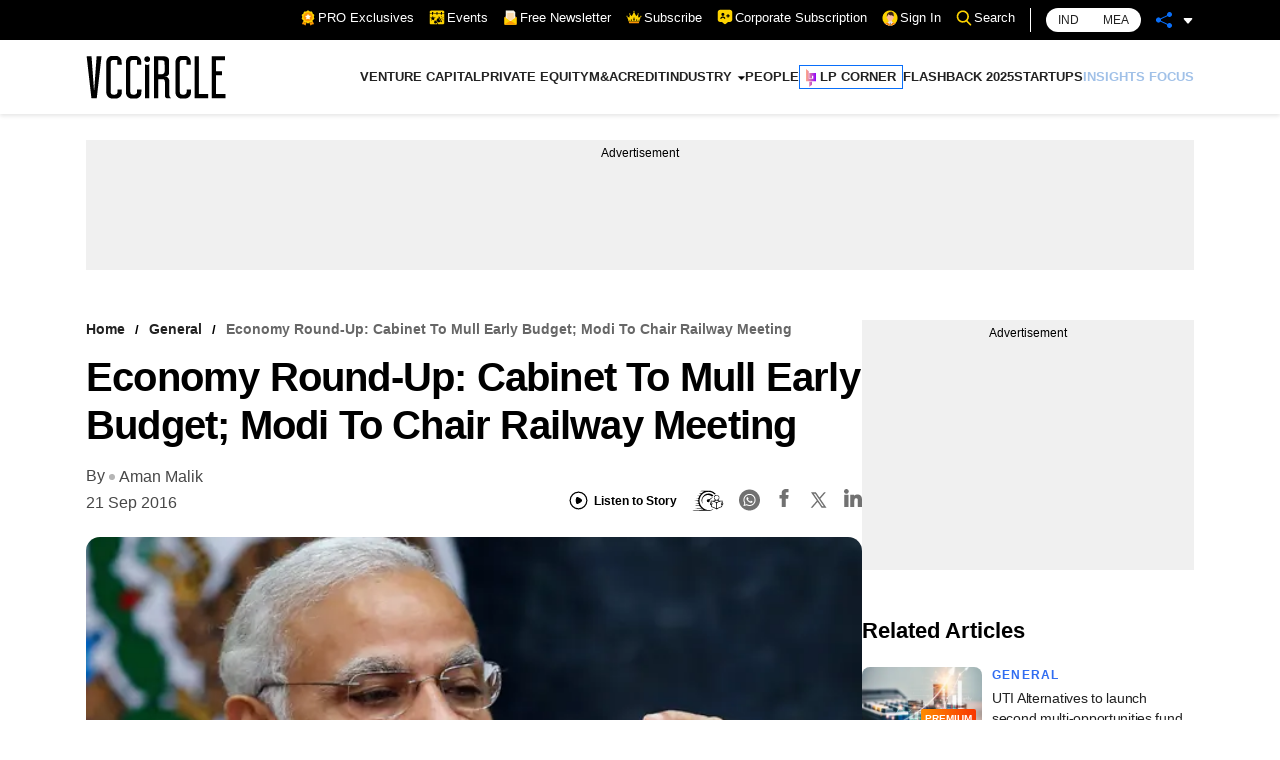

--- FILE ---
content_type: text/html; charset=utf-8
request_url: https://www.google.com/recaptcha/api2/aframe
body_size: 181
content:
<!DOCTYPE HTML><html><head><meta http-equiv="content-type" content="text/html; charset=UTF-8"></head><body><script nonce="v2aEn47z_pzWpdG9a2rbvg">/** Anti-fraud and anti-abuse applications only. See google.com/recaptcha */ try{var clients={'sodar':'https://pagead2.googlesyndication.com/pagead/sodar?'};window.addEventListener("message",function(a){try{if(a.source===window.parent){var b=JSON.parse(a.data);var c=clients[b['id']];if(c){var d=document.createElement('img');d.src=c+b['params']+'&rc='+(localStorage.getItem("rc::a")?sessionStorage.getItem("rc::b"):"");window.document.body.appendChild(d);sessionStorage.setItem("rc::e",parseInt(sessionStorage.getItem("rc::e")||0)+1);localStorage.setItem("rc::h",'1769558527398');}}}catch(b){}});window.parent.postMessage("_grecaptcha_ready", "*");}catch(b){}</script></body></html>

--- FILE ---
content_type: image/svg+xml
request_url: https://www.vccircle.com/speed-reading.svg
body_size: 2061
content:
<?xml version="1.0" encoding="utf-8"?>
<!-- Generator: Adobe Illustrator 26.3.1, SVG Export Plug-In . SVG Version: 6.00 Build 0)  -->
<svg version="1.1" id="Layer_1" xmlns="http://www.w3.org/2000/svg" xmlns:xlink="http://www.w3.org/1999/xlink" x="0px" y="0px"
	 viewBox="0 0 434.5 294.2" style="enable-background:new 0 0 434.5 294.2;" xml:space="preserve">
<style type="text/css">
	.st0{fill:#010101;}
	.st1{fill:#070707;}
	.st2{fill:#FDFDFD;}
	.st3{fill:#FEFEFE;}
	.st4{fill:#FBFBFB;}
	.st5{fill:#F3F3F3;}
</style>
<g>
	<path d="M38.4,242.8c27.6-1.1,55.2-3.7,84.6-2.8c-9.9-14.5-16.9-28.9-38.1-26.1c-12.2,1.6-24.9-1.2-37.4-2c0-1.2,0-2.3,0-3.5
		c13.9,0,27.8,0,41.6,0c7.9,0,10.6-1.5,7.3-10.8c-4.4-12.3-10.5-18.2-24.1-17.1c-9.9,0.8-19.9-0.7-30-3.1c11.7-0.7,23.4-1.1,35-2.2
		c4-0.4,12.3,2.3,9.4-6.7c-2.3-6.9,4.9-19.1-10.8-19.4c-16.3-0.3-32.6-1.9-49-5.2c15-0.8,29.9-1.8,44.9-2.4
		c11.2-0.5,19-12.8,14.5-23.2c-1.5-3.4-4.6-3.2-7.4-3.4c-6.2-0.4-12.5-0.7-20-1.1c3.6-3.8,7.4-2.5,10.6-2.8c20.9-2,20.7-2,26.7-22.1
		c1.9-6.2-0.4-7.4-5.7-7.3c-6.9,0.1-13.8,0-20.7-1.1c10-5.6,22.5-0.5,31.1-5.4c8.3-4.7,13.1-15.5,20-24.3
		c-8.3-4.1-16.5-0.2-24.8-3.3c11.3-8.3,25.6,1.3,35.8-7.2c9.4-7.7,19.7-13.8,32.4-20.9c-17.9-2.8-33.7-3-50.2-3.3
		c2.7-5.2,6.5-4.2,9.5-4.3c35.6-1.2,71.3-3.3,106.9-3c31.7,0.2,59.2,13.1,82.6,34.4c2.7,2.5,9.8,5.2,4.4,10.3
		c-4.2,4.1-9.1,9.8-16.6,2.1c-52.8-54.9-169.8-37-194.7,58.8c-16.9,65.1,25.2,133.1,93.4,150.3c27.7,7,54.8,6,81.2-5.3
		c2.2-0.9,4.2-3.1,7.9,0.7c-14.7,10.3-31,15.3-48.2,17.4c-33.9,4-67.8-0.4-101.7-0.6c-42.4-0.3-84.7-2.8-127-4.3
		c-2.5-0.1-4.9-0.3-7.4-3c49.7-1.6,99.4-3.2,152.5-5c-14.3-10.3-24.6-18.4-40.5-18c-25.9,0.7-52-1.3-78-2.1
		c-0.8-0.4-1.1-0.8-0.8-1.2C37.9,243,38.2,242.8,38.4,242.8z"/>
	<path class="st0" d="M368.6,114.4c-0.8,9.2-8.3,13.8-13.6,19.9c13.1,11.6,27.6,13.3,44.2,9.2c14.5-3.6,15.3-2.2,15,13.2
		c-0.1,6.2-0.2,11.3,6,16.1c7.5,5.9,6.5,18.7-1.7,23.8c-8.1,5.1-9.4,12-9.3,19.9c0.1,7.5-2.7,11.6-10.2,13.1
		c-21.5,4.5-40.8,14.2-58.2,27.3c-5.7,4.3-9.5,4-13.4-1.6c4.3-4.4,9.1-8.3,13.4-12.8c13-11.1,29-16.5,44.7-22.2
		c13.3-4.8,15.2-10,8.3-22.7c-7.5-13.7-7.2-16.9,2.5-29.2c2.5-3.1,7.1-6.2,4.1-10.7c-2.4-3.6-7-1.5-10.6-0.8
		c-12.4,2.6-24.1,6.8-35.7,12c-8.7,3.9-12.5,9.9-12.6,19.6c-0.2,17.5,1.7,35.1-1.3,52.5c-3.5,6-8.8,10-14.5,13.6
		c-18.3-10.2-36.4-21.1-57.3-25.4c-6.4-1.3-8.5-4.9-8.7-11.4c-0.3-8.4-1.5-16.1-10.4-21.9c-7.8-5-8.8-15.7-1.8-21.9
		c7.7-6.8,7.6-14.1,6.5-22.3c-1.1-8.1,2.3-10.8,9.9-9.6c2.5,0.4,5.1,0.5,7.4,1.3c15.5,5.3,29.1,1.1,42-9.5
		c-9.6-8.7-17.6-19.4-16.1-34.6c0.8-7.8,3.4-14.5,8.2-20.5c10.5-12.9,26.4-16.6,42.8-10c0.9,5.3-3,6.4-6.8,7.6
		c-12.5,0.6-24.5,2.1-30,15.9c-4.7,11.7-1.6,22.6,8.6,29.8c10.3,7.3,21.5,6.6,31-1.9c3.1-2.8,5-6.7,8.6-9.1
		C362.2,113.8,369.4,102.5,368.6,114.4z"/>
	<path d="M145.1,186.6c-16.1-22.7-19.3-47.6-11.1-74c18.8-60,94.8-88.6,152.4-43.6c3.7,2.9,4.6,4.6,0.5,8.5
		c-12.3,11.7-13.4,12-28.1,2c-45.5-31-112-1.1-119.6,53.7c-1.3,9.1-1.3,18.1-0.2,27.4C140.1,169.6,144.7,177.5,145.1,186.6z"/>
	<path d="M280.9,98.9c-10.7,9.8-21.3,19.6-32.1,29.4c-5,4.5-9,8.6-8.7,16.6c0.3,11.5-9.4,19-20.8,18.2c-11.5-0.9-18.6-9.4-17.7-21.3
		c0.9-11.1,10.4-19.8,21.5-17c8.7,2.1,14-1.1,20.1-5.4c11.5-8,23.1-15.8,34.7-23.7C278.9,96.7,279.9,97.8,280.9,98.9z"/>
	<path class="st1" d="M340.6,74.2c3.6-0.2,6.3-1.6,7.8-5c19.7,8.5,27.3,25.4,20.2,45.2c0-7.4-6,1.6-7.2-2.6
		C360.5,95.9,351.3,84.6,340.6,74.2z"/>
	<path class="st1" d="M340.8,245.5c-3.6,4.5-7,9.4-13.6,9.9l-0.9,0.1l-0.6-0.7c2.5-5.7,6.8-9.6,12.2-12.4
		C339.7,242.8,340.7,243.7,340.8,245.5z"/>
	<path d="M38.4,242.8c0,0.6,0,1.2,0,1.8c-3.7,0-7.4,0-13.6,0C30.9,241.7,34.7,242.5,38.4,242.8z"/>
	<path class="st2" d="M330.4,210.1c0,8.8-0.6,17.6,0.1,26.3c0.8,9.7-3.2,9.3-9.9,6c-15.4-7.6-30.1-16.8-47-21.2
		c-7.2-1.9-8.8-16.7-3.3-23.4c10.4-12.7,10.1-19.3-2.9-28.5c-5.9-4.2-5.4-9.6-4.1-14.3c1.6-6.2,7.7-2.8,11.7-2.4
		c4.9,0.5,9.6,2.4,14.4,3.8C330.4,168.7,330.4,168.7,330.4,210.1z"/>
	<path class="st3" d="M340.8,245.5c-1-1-1.9-2-2.9-3c0.1-19.6,0.6-39.3,0.3-58.9c-0.1-6.7,2-10.6,7.9-13.8
		c15.1-8.3,31.1-13.9,47.9-17.2c3.7-0.7,9.6-2.9,11.3,1.7c1.7,4.7,1.5,10.4-3.7,14.7c-14,11.7-14.2,14.8-3,29.3
		c6.3,8.1,2.5,21.3-7.1,24C373.4,227.2,356.5,235.1,340.8,245.5z"/>
	<path class="st2" d="M340.6,74.2c19,9.8,24,18.8,20.8,37.6c-5.9,12.5-15.4,19.9-29.5,18.7c-12.9-1.1-21.4-8.8-25.1-21.2
		C301.2,90.4,316,75,340.6,74.2z"/>
	<path class="st4" d="M305,149.5c19.8-10.5,38.7-10.5,58.4-0.1C340.7,167.5,328.7,167.5,305,149.5z"/>
	<path class="st5" d="M260.1,176.8c5,0.1,7.9,2.2,7.9,7.3c0,4.9-2.6,7.8-7.4,7.9c-4.8,0.1-7.6-2.8-7.9-7.6
		C252.4,179.4,255.3,177.1,260.1,176.8z"/>
	<path class="st5" d="M408.2,192.2c-5.1-0.5-7.9-3.5-7.9-8.1c0-4.7,3.1-7.4,8-7.3c4.9,0.1,8,2.8,7.8,7.6
		C415.9,188.9,412.7,191.6,408.2,192.2z"/>
</g>
</svg>
